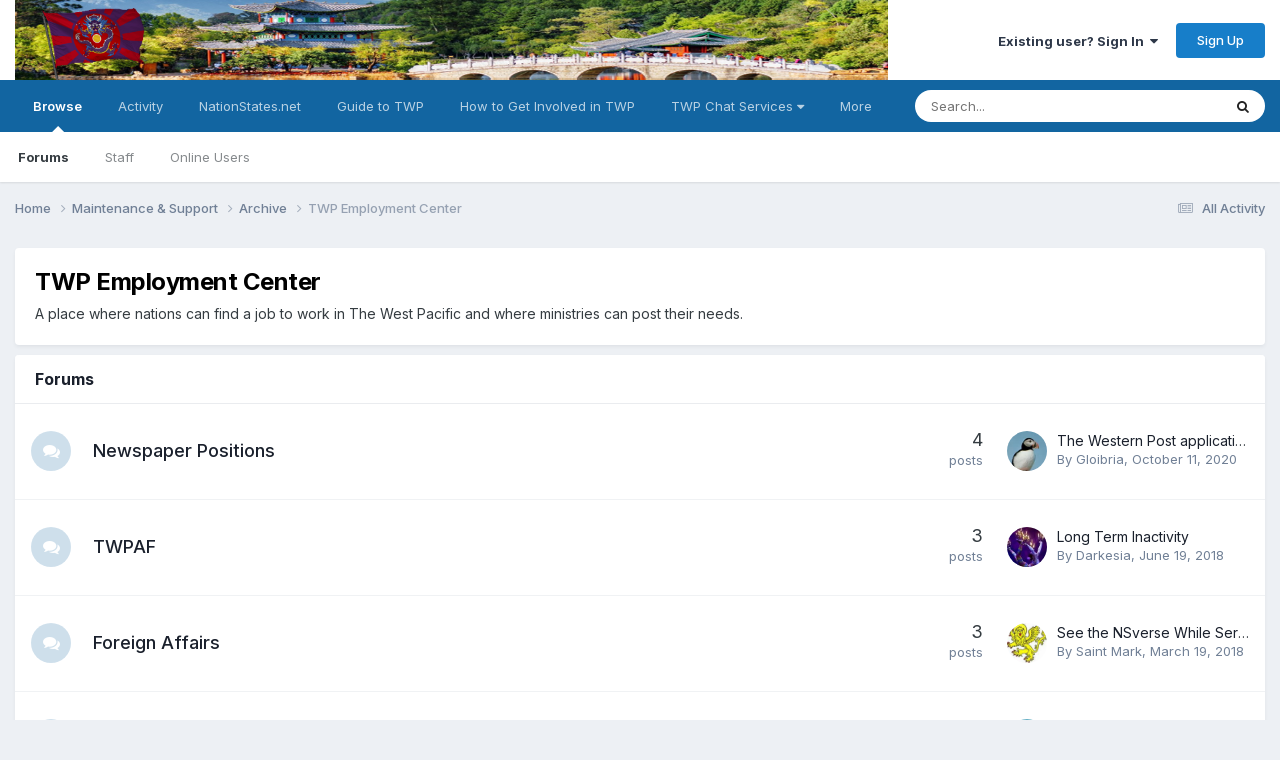

--- FILE ---
content_type: text/html;charset=UTF-8
request_url: https://www.westpacific.org/forums/index.php?/forum/95-twp-employment-center/
body_size: 8306
content:
<!DOCTYPE html>
<html lang="en-US" dir="ltr">
	<head>
		<meta charset="utf-8">
        
		<title>TWP Employment Center - The West Pacific</title>
		
		
		
		

	<meta name="viewport" content="width=device-width, initial-scale=1">


	
	


	<meta name="twitter:card" content="summary" />




	
		
	

	
		
			
				<meta name="description" content="A place where nations can find a job to work in The West Pacific and where ministries can post their needs.">
			
		
	

	
		
			
				<meta property="og:title" content="TWP Employment Center">
			
		
	

	
		
			
				<meta property="og:description" content="A place where nations can find a job to work in The West Pacific and where ministries can post their needs.">
			
		
	

	
		
			
				<meta property="og:url" content="https://www.westpacific.org/forums/index.php?/forum/95-twp-employment-center/">
			
		
	

	
		
			
				<meta property="og:site_name" content="The West Pacific">
			
		
	

	
		
			
				<meta property="og:locale" content="en_US">
			
		
	


	
		<link rel="canonical" href="https://www.westpacific.org/forums/index.php?/forum/95-twp-employment-center/" />
	





<link rel="manifest" href="https://www.westpacific.org/forums/index.php?/manifest.webmanifest/">
<meta name="msapplication-config" content="https://www.westpacific.org/forums/index.php?/browserconfig.xml/">
<meta name="msapplication-starturl" content="/">
<meta name="application-name" content="The West Pacific">
<meta name="apple-mobile-web-app-title" content="The West Pacific">

	<meta name="theme-color" content="#ffffff">










<link rel="preload" href="//www.westpacific.org/forums/applications/core/interface/font/fontawesome-webfont.woff2?v=4.7.0" as="font" crossorigin="anonymous">
		


	<link rel="preconnect" href="https://fonts.googleapis.com">
	<link rel="preconnect" href="https://fonts.gstatic.com" crossorigin>
	
		<link href="https://fonts.googleapis.com/css2?family=Inter:wght@300;400;500;600;700&display=swap" rel="stylesheet">
	



	<link rel='stylesheet' href='https://www.westpacific.org/forums/uploads/css_built_3/341e4a57816af3ba440d891ca87450ff_framework.css?v=e27dc42c3f1748228574' media='all'>

	<link rel='stylesheet' href='https://www.westpacific.org/forums/uploads/css_built_3/05e81b71abe4f22d6eb8d1a929494829_responsive.css?v=e27dc42c3f1748228574' media='all'>

	<link rel='stylesheet' href='https://www.westpacific.org/forums/uploads/css_built_3/90eb5adf50a8c640f633d47fd7eb1778_core.css?v=e27dc42c3f1748228574' media='all'>

	<link rel='stylesheet' href='https://www.westpacific.org/forums/uploads/css_built_3/5a0da001ccc2200dc5625c3f3934497d_core_responsive.css?v=e27dc42c3f1748228574' media='all'>

	<link rel='stylesheet' href='https://www.westpacific.org/forums/uploads/css_built_3/62e269ced0fdab7e30e026f1d30ae516_forums.css?v=e27dc42c3f1748228574' media='all'>

	<link rel='stylesheet' href='https://www.westpacific.org/forums/uploads/css_built_3/76e62c573090645fb99a15a363d8620e_forums_responsive.css?v=e27dc42c3f1748228574' media='all'>





<link rel='stylesheet' href='https://www.westpacific.org/forums/uploads/css_built_3/258adbb6e4f3e83cd3b355f84e3fa002_custom.css?v=e27dc42c3f1748228574' media='all'>




		
		

	</head>
	<body class='ipsApp ipsApp_front ipsJS_none ipsClearfix' data-controller='core.front.core.app' data-message="" data-pageApp='forums' data-pageLocation='front' data-pageModule='forums' data-pageController='forums' data-pageID='95'  >
		
        

        

		<a href='#ipsLayout_mainArea' class='ipsHide' title='Go to main content on this page' accesskey='m'>Jump to content</a>
		





		<div id='ipsLayout_header' class='ipsClearfix'>
			<header>
				<div class='ipsLayout_container'>
					


<a href='https://www.westpacific.org/forums/' id='elLogo' accesskey='1'><img src="https://www.westpacific.org/forums/uploads/monthly_2022_11/twp_banner_China.png.05579630b2392b853c2c1bef03787636.png" alt='The West Pacific'></a>

					
						

	<ul id='elUserNav' class='ipsList_inline cSignedOut ipsResponsive_showDesktop'>
		
        
		
        
        
            
            <li id='elSignInLink'>
                <a href='https://www.westpacific.org/forums/index.php?/login/' data-ipsMenu-closeOnClick="false" data-ipsMenu id='elUserSignIn'>
                    Existing user? Sign In &nbsp;<i class='fa fa-caret-down'></i>
                </a>
                
<div id='elUserSignIn_menu' class='ipsMenu ipsMenu_auto ipsHide'>
	<form accept-charset='utf-8' method='post' action='https://www.westpacific.org/forums/index.php?/login/'>
		<input type="hidden" name="csrfKey" value="cba5c5f875136e2dbce2cfcce05fc71c">
		<input type="hidden" name="ref" value="aHR0cHM6Ly93d3cud2VzdHBhY2lmaWMub3JnL2ZvcnVtcy9pbmRleC5waHA/L2ZvcnVtLzk1LXR3cC1lbXBsb3ltZW50LWNlbnRlci8=">
		<div data-role="loginForm">
			
			
			
				
<div class="ipsPad ipsForm ipsForm_vertical">
	<h4 class="ipsType_sectionHead">Sign In</h4>
	<br><br>
	<ul class='ipsList_reset'>
		<li class="ipsFieldRow ipsFieldRow_noLabel ipsFieldRow_fullWidth">
			
			
				<input type="email" placeholder="Email Address" name="auth" autocomplete="email">
			
		</li>
		<li class="ipsFieldRow ipsFieldRow_noLabel ipsFieldRow_fullWidth">
			<input type="password" placeholder="Password" name="password" autocomplete="current-password">
		</li>
		<li class="ipsFieldRow ipsFieldRow_checkbox ipsClearfix">
			<span class="ipsCustomInput">
				<input type="checkbox" name="remember_me" id="remember_me_checkbox" value="1" checked aria-checked="true">
				<span></span>
			</span>
			<div class="ipsFieldRow_content">
				<label class="ipsFieldRow_label" for="remember_me_checkbox">Remember me</label>
				<span class="ipsFieldRow_desc">Not recommended on shared computers</span>
			</div>
		</li>
		<li class="ipsFieldRow ipsFieldRow_fullWidth">
			<button type="submit" name="_processLogin" value="usernamepassword" class="ipsButton ipsButton_primary ipsButton_small" id="elSignIn_submit">Sign In</button>
			
				<p class="ipsType_right ipsType_small">
					
						<a href='https://www.westpacific.org/forums/index.php?/lostpassword/' data-ipsDialog data-ipsDialog-title='Forgot your password?'>
					
					Forgot your password?</a>
				</p>
			
		</li>
	</ul>
</div>
			
		</div>
	</form>
</div>
            </li>
            
        
		
			<li>
				
					<a href='https://www.westpacific.org/forums/index.php?/register/' data-ipsDialog data-ipsDialog-size='narrow' data-ipsDialog-title='Sign Up' id='elRegisterButton' class='ipsButton ipsButton_normal ipsButton_primary'>Sign Up</a>
				
			</li>
		
	</ul>

						
<ul class='ipsMobileHamburger ipsList_reset ipsResponsive_hideDesktop'>
	<li data-ipsDrawer data-ipsDrawer-drawerElem='#elMobileDrawer'>
		<a href='#' >
			
			
				
			
			
			
			<i class='fa fa-navicon'></i>
		</a>
	</li>
</ul>
					
				</div>
			</header>
			

	<nav data-controller='core.front.core.navBar' class=' ipsResponsive_showDesktop'>
		<div class='ipsNavBar_primary ipsLayout_container '>
			<ul data-role="primaryNavBar" class='ipsClearfix'>
				


	
		
		
			
		
		<li class='ipsNavBar_active' data-active id='elNavSecondary_1' data-role="navBarItem" data-navApp="core" data-navExt="CustomItem">
			
			
				<a href="https://www.westpacific.org/forums/"  data-navItem-id="1" data-navDefault>
					Browse<span class='ipsNavBar_active__identifier'></span>
				</a>
			
			
				<ul class='ipsNavBar_secondary ' data-role='secondaryNavBar'>
					


	
		
		
			
		
		<li class='ipsNavBar_active' data-active id='elNavSecondary_8' data-role="navBarItem" data-navApp="forums" data-navExt="Forums">
			
			
				<a href="https://www.westpacific.org/forums/index.php"  data-navItem-id="8" data-navDefault>
					Forums<span class='ipsNavBar_active__identifier'></span>
				</a>
			
			
		</li>
	
	

	
	

	
		
		
		<li  id='elNavSecondary_10' data-role="navBarItem" data-navApp="core" data-navExt="StaffDirectory">
			
			
				<a href="https://www.westpacific.org/forums/index.php?/staff/"  data-navItem-id="10" >
					Staff<span class='ipsNavBar_active__identifier'></span>
				</a>
			
			
		</li>
	
	

	
		
		
		<li  id='elNavSecondary_11' data-role="navBarItem" data-navApp="core" data-navExt="OnlineUsers">
			
			
				<a href="https://www.westpacific.org/forums/index.php?/online/"  data-navItem-id="11" >
					Online Users<span class='ipsNavBar_active__identifier'></span>
				</a>
			
			
		</li>
	
	

					<li class='ipsHide' id='elNavigationMore_1' data-role='navMore'>
						<a href='#' data-ipsMenu data-ipsMenu-appendTo='#elNavigationMore_1' id='elNavigationMore_1_dropdown'>More <i class='fa fa-caret-down'></i></a>
						<ul class='ipsHide ipsMenu ipsMenu_auto' id='elNavigationMore_1_dropdown_menu' data-role='moreDropdown'></ul>
					</li>
				</ul>
			
		</li>
	
	

	
		
		
		<li  id='elNavSecondary_2' data-role="navBarItem" data-navApp="core" data-navExt="CustomItem">
			
			
				<a href="https://www.westpacific.org/forums/index.php?/discover/"  data-navItem-id="2" >
					Activity<span class='ipsNavBar_active__identifier'></span>
				</a>
			
			
				<ul class='ipsNavBar_secondary ipsHide' data-role='secondaryNavBar'>
					


	
		
		
		<li  id='elNavSecondary_3' data-role="navBarItem" data-navApp="core" data-navExt="AllActivity">
			
			
				<a href="https://www.westpacific.org/forums/index.php?/discover/"  data-navItem-id="3" >
					All Activity<span class='ipsNavBar_active__identifier'></span>
				</a>
			
			
		</li>
	
	

	
	

	
	

	
	

	
		
		
		<li  id='elNavSecondary_7' data-role="navBarItem" data-navApp="core" data-navExt="Search">
			
			
				<a href="https://www.westpacific.org/forums/index.php?/search/"  data-navItem-id="7" >
					Search<span class='ipsNavBar_active__identifier'></span>
				</a>
			
			
		</li>
	
	

					<li class='ipsHide' id='elNavigationMore_2' data-role='navMore'>
						<a href='#' data-ipsMenu data-ipsMenu-appendTo='#elNavigationMore_2' id='elNavigationMore_2_dropdown'>More <i class='fa fa-caret-down'></i></a>
						<ul class='ipsHide ipsMenu ipsMenu_auto' id='elNavigationMore_2_dropdown_menu' data-role='moreDropdown'></ul>
					</li>
				</ul>
			
		</li>
	
	

	
		
		
		<li  id='elNavSecondary_16' data-role="navBarItem" data-navApp="core" data-navExt="CustomItem">
			
			
				<a href="http://www.nationstates.net/" target='_blank' rel="noopener" data-navItem-id="16" >
					NationStates.net<span class='ipsNavBar_active__identifier'></span>
				</a>
			
			
		</li>
	
	

	
		
		
		<li  id='elNavSecondary_15' data-role="navBarItem" data-navApp="core" data-navExt="CustomItem">
			
			
				<a href="https://www.nationstates.net/page=dispatch/id=1256894" target='_blank' rel="noopener" data-navItem-id="15" >
					Guide to TWP<span class='ipsNavBar_active__identifier'></span>
				</a>
			
			
		</li>
	
	

	
		
		
		<li  id='elNavSecondary_21' data-role="navBarItem" data-navApp="core" data-navExt="CustomItem">
			
			
				<a href="https://www.nationstates.net/page=dispatch/id=1256898" target='_blank' rel="noopener" data-navItem-id="21" >
					How to Get Involved in TWP<span class='ipsNavBar_active__identifier'></span>
				</a>
			
			
		</li>
	
	

	
		
		
		<li  id='elNavSecondary_17' data-role="navBarItem" data-navApp="core" data-navExt="Menu">
			
			
				<a href="#" id="elNavigation_17" data-ipsMenu data-ipsMenu-appendTo='#elNavSecondary_17' data-ipsMenu-activeClass='ipsNavActive_menu' data-navItem-id="17" >
					TWP Chat Services <i class="fa fa-caret-down"></i><span class='ipsNavBar_active__identifier'></span>
				</a>
				<ul id="elNavigation_17_menu" class="ipsMenu ipsMenu_auto ipsHide">
					

	
		
			<li class='ipsMenu_item' >
				<a href='https://discord.gg/C8PAEvR' target='_blank' rel="noopener">
					TWP Discord Server
				</a>
			</li>
		
	

				</ul>
			
			
		</li>
	
	

	
		
		
		<li  id='elNavSecondary_18' data-role="navBarItem" data-navApp="core" data-navExt="Leaderboard">
			
			
				<a href="https://www.westpacific.org/forums/index.php?/leaderboard/"  data-navItem-id="18" >
					Leaderboard<span class='ipsNavBar_active__identifier'></span>
				</a>
			
			
		</li>
	
	

	
	

	
	

				<li class='ipsHide' id='elNavigationMore' data-role='navMore'>
					<a href='#' data-ipsMenu data-ipsMenu-appendTo='#elNavigationMore' id='elNavigationMore_dropdown'>More</a>
					<ul class='ipsNavBar_secondary ipsHide' data-role='secondaryNavBar'>
						<li class='ipsHide' id='elNavigationMore_more' data-role='navMore'>
							<a href='#' data-ipsMenu data-ipsMenu-appendTo='#elNavigationMore_more' id='elNavigationMore_more_dropdown'>More <i class='fa fa-caret-down'></i></a>
							<ul class='ipsHide ipsMenu ipsMenu_auto' id='elNavigationMore_more_dropdown_menu' data-role='moreDropdown'></ul>
						</li>
					</ul>
				</li>
			</ul>
			

	<div id="elSearchWrapper">
		<div id='elSearch' data-controller="core.front.core.quickSearch">
			<form accept-charset='utf-8' action='//www.westpacific.org/forums/index.php?/search/&amp;do=quicksearch' method='post'>
                <input type='search' id='elSearchField' placeholder='Search...' name='q' autocomplete='off' aria-label='Search'>
                <details class='cSearchFilter'>
                    <summary class='cSearchFilter__text'></summary>
                    <ul class='cSearchFilter__menu'>
                        
                        <li><label><input type="radio" name="type" value="all" ><span class='cSearchFilter__menuText'>Everywhere</span></label></li>
                        
                            
                                <li><label><input type="radio" name="type" value='contextual_{&quot;type&quot;:&quot;forums_topic&quot;,&quot;nodes&quot;:95}' checked><span class='cSearchFilter__menuText'>This Forum</span></label></li>
                            
                        
                        
                            <li><label><input type="radio" name="type" value="core_statuses_status"><span class='cSearchFilter__menuText'>Status Updates</span></label></li>
                        
                            <li><label><input type="radio" name="type" value="forums_topic"><span class='cSearchFilter__menuText'>Topics</span></label></li>
                        
                            <li><label><input type="radio" name="type" value="core_members"><span class='cSearchFilter__menuText'>Members</span></label></li>
                        
                    </ul>
                </details>
				<button class='cSearchSubmit' type="submit" aria-label='Search'><i class="fa fa-search"></i></button>
			</form>
		</div>
	</div>

		</div>
	</nav>

			
<ul id='elMobileNav' class='ipsResponsive_hideDesktop' data-controller='core.front.core.mobileNav'>
	
		
			
			
				
				
			
				
					<li id='elMobileBreadcrumb'>
						<a href='https://www.westpacific.org/forums/index.php?/forum/132-archive/'>
							<span>Archive</span>
						</a>
					</li>
				
				
			
				
				
			
		
	
	
	
	<li >
		<a data-action="defaultStream" href='https://www.westpacific.org/forums/index.php?/discover/'><i class="fa fa-newspaper-o" aria-hidden="true"></i></a>
	</li>

	

	
		<li class='ipsJS_show'>
			<a href='https://www.westpacific.org/forums/index.php?/search/'><i class='fa fa-search'></i></a>
		</li>
	
</ul>
		</div>
		<main id='ipsLayout_body' class='ipsLayout_container'>
			<div id='ipsLayout_contentArea'>
				<div id='ipsLayout_contentWrapper'>
					
<nav class='ipsBreadcrumb ipsBreadcrumb_top ipsFaded_withHover'>
	

	<ul class='ipsList_inline ipsPos_right'>
		
		<li >
			<a data-action="defaultStream" class='ipsType_light '  href='https://www.westpacific.org/forums/index.php?/discover/'><i class="fa fa-newspaper-o" aria-hidden="true"></i> <span>All Activity</span></a>
		</li>
		
	</ul>

	<ul data-role="breadcrumbList">
		<li>
			<a title="Home" href='https://www.westpacific.org/forums/'>
				<span>Home <i class='fa fa-angle-right'></i></span>
			</a>
		</li>
		
		
			<li>
				
					<a href='https://www.westpacific.org/forums/index.php?/forum/5-maintenance-support/'>
						<span>Maintenance &amp; Support <i class='fa fa-angle-right' aria-hidden="true"></i></span>
					</a>
				
			</li>
		
			<li>
				
					<a href='https://www.westpacific.org/forums/index.php?/forum/132-archive/'>
						<span>Archive <i class='fa fa-angle-right' aria-hidden="true"></i></span>
					</a>
				
			</li>
		
			<li>
				
					TWP Employment Center
				
			</li>
		
	</ul>
</nav>
					
					<div id='ipsLayout_mainArea'>
						
						
						
						

	




						




	
	<div class="ipsPageHeader  ipsBox ipsResponsive_pull ipsPadding ipsClearfix" >
		<header>
			
			<h1 class="ipsType_pageTitle">TWP Employment Center</h1>
			
				



<div class='ipsType_richText ipsType_normal' data-controller='core.front.core.lightboxedImages' >
<p>
	A place where nations can find a job to work in The West Pacific and where ministries can post their needs.
</p>
</div>

			
			
			
		</header>
	</div>
	
	
		<div class='ipsList_reset cForumList ipsBox ipsSpacer_bottom ipsResponsive_pull' data-controller='core.global.core.table, forums.front.forum.forumList' data-baseURL=''>
			<h2 class='ipsType_sectionTitle ipsType_reset'>Forums</h2>
			
				<ol class="ipsDataList ipsDataList_zebra ipsDataList_large ipsAreaBackground_reset">
					
						



	<li class="cForumRow ipsDataItem ipsDataItem_responsivePhoto  ipsClearfix" data-forumID="96">
		<div class="ipsDataItem_icon ipsDataItem_category">
			
			
			
				
					
						<span class='ipsItemStatus ipsItemStatus_large cForumIcon_normal ipsItemStatus_read' 



>
							<i class="fa fa-comments"></i>
						</span>
					
				
			
		</div>
		<div class="ipsDataItem_main">
			<h4 class="ipsDataItem_title ipsType_break">
				
					<a href="https://www.westpacific.org/forums/index.php?/forum/96-newspaper-positions/">Newspaper Positions</a>
				
				
			</h4>
			
			
				



<div class='ipsType_richText ipsDataItem_meta ipsContained' data-controller='core.front.core.lightboxedImages' >

</div>

			
		</div>
		
			<div class="ipsDataItem_stats ipsDataItem_statsLarge">
				
					<dl>
						
						<dt class="ipsDataItem_stats_number">4</dt>
						<dd class="ipsDataItem_stats_type ipsType_light"> posts</dd>
					</dl>
				
				
			</div>
			<ul class="ipsDataItem_lastPoster ipsDataItem_withPhoto">
				
					<li>


	<a href="https://www.westpacific.org/forums/index.php?/profile/2687-gloibria/" rel="nofollow" data-ipsHover data-ipsHover-width="370" data-ipsHover-target="https://www.westpacific.org/forums/index.php?/profile/2687-gloibria/&amp;do=hovercard" class="ipsUserPhoto ipsUserPhoto_tiny" title="Go to Gloibria's profile">
		<img src='https://www.westpacific.org/forums/uploads/monthly_2024_03/IMG_1889.thumb.webp.5c4c0a61d17a4c022e27bd0ed4d23369.webp' alt='Gloibria' loading="lazy">
	</a>
</li>
					<li class='ipsDataItem_lastPoster__title'><a href="https://www.westpacific.org/forums/index.php?/topic/3584-the-western-post-application-thread/" title='The Western Post application thread'>The Western Post application thread</a></li>
					<li class='ipsType_light ipsType_blendLinks'>
						
							By 


<a href='https://www.westpacific.org/forums/index.php?/profile/2687-gloibria/' rel="nofollow" data-ipsHover data-ipsHover-width='370' data-ipsHover-target='https://www.westpacific.org/forums/index.php?/profile/2687-gloibria/&amp;do=hovercard&amp;referrer=https%253A%252F%252Fwww.westpacific.org%252Fforums%252Findex.php%253F%252Fforum%252F95-twp-employment-center%252F' title="Go to Gloibria's profile" class="ipsType_break">Gloibria</a>, 
						
						
							<a href='https://www.westpacific.org/forums/index.php?/topic/3584-the-western-post-application-thread/' title='Go to last post'><time datetime='2020-10-11T01:15:48Z' title='10/11/20 01:15  AM' data-short='5 yr'>October 11, 2020</time></a>
						
					</li>
				
			</ul>	
		
		
	</li>

					
						



	<li class="cForumRow ipsDataItem ipsDataItem_responsivePhoto  ipsClearfix" data-forumID="97">
		<div class="ipsDataItem_icon ipsDataItem_category">
			
			
			
				
					
						<span class='ipsItemStatus ipsItemStatus_large cForumIcon_normal ipsItemStatus_read' 



>
							<i class="fa fa-comments"></i>
						</span>
					
				
			
		</div>
		<div class="ipsDataItem_main">
			<h4 class="ipsDataItem_title ipsType_break">
				
					<a href="https://www.westpacific.org/forums/index.php?/forum/97-twpaf/">TWPAF</a>
				
				
			</h4>
			
			
				



<div class='ipsType_richText ipsDataItem_meta ipsContained' data-controller='core.front.core.lightboxedImages' >

</div>

			
		</div>
		
			<div class="ipsDataItem_stats ipsDataItem_statsLarge">
				
					<dl>
						
						<dt class="ipsDataItem_stats_number">3</dt>
						<dd class="ipsDataItem_stats_type ipsType_light"> posts</dd>
					</dl>
				
				
			</div>
			<ul class="ipsDataItem_lastPoster ipsDataItem_withPhoto">
				
					<li>


	<a href="https://www.westpacific.org/forums/index.php?/profile/52-darkesia/" rel="nofollow" data-ipsHover data-ipsHover-width="370" data-ipsHover-target="https://www.westpacific.org/forums/index.php?/profile/52-darkesia/&amp;do=hovercard" class="ipsUserPhoto ipsUserPhoto_tiny" title="Go to Darkesia's profile">
		<img src='https://www.westpacific.org/forums/uploads/monthly_2018_02/Darkcandles.thumb.jpg.c26d5a866188b1d168f34d10be6d4cf7.jpg' alt='Darkesia' loading="lazy">
	</a>
</li>
					<li class='ipsDataItem_lastPoster__title'><a href="https://www.westpacific.org/forums/index.php?/topic/2845-long-term-inactivity/" title='Long Term Inactivity'>Long Term Inactivity</a></li>
					<li class='ipsType_light ipsType_blendLinks'>
						
							By 


<a href='https://www.westpacific.org/forums/index.php?/profile/52-darkesia/' rel="nofollow" data-ipsHover data-ipsHover-width='370' data-ipsHover-target='https://www.westpacific.org/forums/index.php?/profile/52-darkesia/&amp;do=hovercard&amp;referrer=https%253A%252F%252Fwww.westpacific.org%252Fforums%252Findex.php%253F%252Fforum%252F95-twp-employment-center%252F' title="Go to Darkesia's profile" class="ipsType_break">Darkesia</a>, 
						
						
							<a href='https://www.westpacific.org/forums/index.php?/topic/2845-long-term-inactivity/' title='Go to last post'><time datetime='2018-06-19T12:45:24Z' title='06/19/18 12:45  PM' data-short='7 yr'>June 19, 2018</time></a>
						
					</li>
				
			</ul>	
		
		
	</li>

					
						



	<li class="cForumRow ipsDataItem ipsDataItem_responsivePhoto  ipsClearfix" data-forumID="101">
		<div class="ipsDataItem_icon ipsDataItem_category">
			
			
			
				
					
						<span class='ipsItemStatus ipsItemStatus_large cForumIcon_normal ipsItemStatus_read' 



>
							<i class="fa fa-comments"></i>
						</span>
					
				
			
		</div>
		<div class="ipsDataItem_main">
			<h4 class="ipsDataItem_title ipsType_break">
				
					<a href="https://www.westpacific.org/forums/index.php?/forum/101-foreign-affairs/">Foreign Affairs</a>
				
				
			</h4>
			
			
				



<div class='ipsType_richText ipsDataItem_meta ipsContained' data-controller='core.front.core.lightboxedImages' >

</div>

			
		</div>
		
			<div class="ipsDataItem_stats ipsDataItem_statsLarge">
				
					<dl>
						
						<dt class="ipsDataItem_stats_number">3</dt>
						<dd class="ipsDataItem_stats_type ipsType_light"> posts</dd>
					</dl>
				
				
			</div>
			<ul class="ipsDataItem_lastPoster ipsDataItem_withPhoto">
				
					<li>


	<a href="https://www.westpacific.org/forums/index.php?/profile/1079-saint-mark/" rel="nofollow" data-ipsHover data-ipsHover-width="370" data-ipsHover-target="https://www.westpacific.org/forums/index.php?/profile/1079-saint-mark/&amp;do=hovercard" class="ipsUserPhoto ipsUserPhoto_tiny" title="Go to Saint Mark's profile">
		<img src='https://www.westpacific.org/forums/uploads/profile/photo-thumb-1079.jpg' alt='Saint Mark' loading="lazy">
	</a>
</li>
					<li class='ipsDataItem_lastPoster__title'><a href="https://www.westpacific.org/forums/index.php?/topic/2588-see-the-nsverse-while-serving-the-best-pacific/" title='See the NSverse While Serving The Best Pacific!'>See the NSverse While Serving The Best Pacific!</a></li>
					<li class='ipsType_light ipsType_blendLinks'>
						
							By 


<a href='https://www.westpacific.org/forums/index.php?/profile/1079-saint-mark/' rel="nofollow" data-ipsHover data-ipsHover-width='370' data-ipsHover-target='https://www.westpacific.org/forums/index.php?/profile/1079-saint-mark/&amp;do=hovercard&amp;referrer=https%253A%252F%252Fwww.westpacific.org%252Fforums%252Findex.php%253F%252Fforum%252F95-twp-employment-center%252F' title="Go to Saint Mark's profile" class="ipsType_break">Saint Mark</a>, 
						
						
							<a href='https://www.westpacific.org/forums/index.php?/topic/2588-see-the-nsverse-while-serving-the-best-pacific/' title='Go to last post'><time datetime='2018-03-19T14:34:16Z' title='03/19/18 02:34  PM' data-short='7 yr'>March 19, 2018</time></a>
						
					</li>
				
			</ul>	
		
		
	</li>

					
						



	<li class="cForumRow ipsDataItem ipsDataItem_responsivePhoto  ipsClearfix" data-forumID="99">
		<div class="ipsDataItem_icon ipsDataItem_category">
			
			
			
				
					
						<span class='ipsItemStatus ipsItemStatus_large cForumIcon_normal ipsItemStatus_read' 



>
							<i class="fa fa-comments"></i>
						</span>
					
				
			
		</div>
		<div class="ipsDataItem_main">
			<h4 class="ipsDataItem_title ipsType_break">
				
					<a href="https://www.westpacific.org/forums/index.php?/forum/99-cultural-affairs/">Cultural Affairs</a>
				
				
			</h4>
			
			
				



<div class='ipsType_richText ipsDataItem_meta ipsContained' data-controller='core.front.core.lightboxedImages' >

</div>

			
		</div>
		
			<div class="ipsDataItem_stats ipsDataItem_statsLarge">
				
					<dl>
						
						<dt class="ipsDataItem_stats_number">8</dt>
						<dd class="ipsDataItem_stats_type ipsType_light"> posts</dd>
					</dl>
				
				
			</div>
			<ul class="ipsDataItem_lastPoster ipsDataItem_withPhoto">
				
					<li>


	<a href="https://www.westpacific.org/forums/index.php?/profile/4307-myonen/" rel="nofollow" data-ipsHover data-ipsHover-width="370" data-ipsHover-target="https://www.westpacific.org/forums/index.php?/profile/4307-myonen/&amp;do=hovercard" class="ipsUserPhoto ipsUserPhoto_tiny" title="Go to Myonen's profile">
		<img src='data:image/svg+xml,%3Csvg%20xmlns%3D%22http%3A%2F%2Fwww.w3.org%2F2000%2Fsvg%22%20viewBox%3D%220%200%201024%201024%22%20style%3D%22background%3A%2362aec4%22%3E%3Cg%3E%3Ctext%20text-anchor%3D%22middle%22%20dy%3D%22.35em%22%20x%3D%22512%22%20y%3D%22512%22%20fill%3D%22%23ffffff%22%20font-size%3D%22700%22%20font-family%3D%22-apple-system%2C%20BlinkMacSystemFont%2C%20Roboto%2C%20Helvetica%2C%20Arial%2C%20sans-serif%22%3EM%3C%2Ftext%3E%3C%2Fg%3E%3C%2Fsvg%3E' alt='Myonen' loading="lazy">
	</a>
</li>
					<li class='ipsDataItem_lastPoster__title'><a href="https://www.westpacific.org/forums/index.php?/topic/3583-cultural-affairs-application-thread/" title='Cultural Affairs application thread'>Cultural Affairs application thread</a></li>
					<li class='ipsType_light ipsType_blendLinks'>
						
							By 


<a href='https://www.westpacific.org/forums/index.php?/profile/4307-myonen/' rel="nofollow" data-ipsHover data-ipsHover-width='370' data-ipsHover-target='https://www.westpacific.org/forums/index.php?/profile/4307-myonen/&amp;do=hovercard&amp;referrer=https%253A%252F%252Fwww.westpacific.org%252Fforums%252Findex.php%253F%252Fforum%252F95-twp-employment-center%252F' title="Go to Myonen's profile" class="ipsType_break">Myonen</a>, 
						
						
							<a href='https://www.westpacific.org/forums/index.php?/topic/3583-cultural-affairs-application-thread/' title='Go to last post'><time datetime='2020-11-08T11:46:35Z' title='11/08/20 11:46  AM' data-short='5 yr'>November 8, 2020</time></a>
						
					</li>
				
			</ul>	
		
		
	</li>

					
						



	<li class="cForumRow ipsDataItem ipsDataItem_responsivePhoto  ipsClearfix" data-forumID="100">
		<div class="ipsDataItem_icon ipsDataItem_category">
			
			
			
				
					
						<span class='ipsItemStatus ipsItemStatus_large cForumIcon_normal ipsItemStatus_read' 



>
							<i class="fa fa-comments"></i>
						</span>
					
				
			
		</div>
		<div class="ipsDataItem_main">
			<h4 class="ipsDataItem_title ipsType_break">
				
					<a href="https://www.westpacific.org/forums/index.php?/forum/100-world-assembly-and-recruitment/">World Assembly and Recruitment</a>
				
				
			</h4>
			
			
				



<div class='ipsType_richText ipsDataItem_meta ipsContained' data-controller='core.front.core.lightboxedImages' >

</div>

			
		</div>
		
			<div class="ipsDataItem_stats ipsDataItem_statsLarge">
				
					<dl>
						
						<dt class="ipsDataItem_stats_number">43</dt>
						<dd class="ipsDataItem_stats_type ipsType_light"> posts</dd>
					</dl>
				
				
			</div>
			<ul class="ipsDataItem_lastPoster ipsDataItem_withPhoto">
				
					<li>


	<a href="https://www.westpacific.org/forums/index.php?/profile/2831-dictator/" rel="nofollow" data-ipsHover data-ipsHover-width="370" data-ipsHover-target="https://www.westpacific.org/forums/index.php?/profile/2831-dictator/&amp;do=hovercard" class="ipsUserPhoto ipsUserPhoto_tiny" title="Go to Dictator's profile">
		<img src='data:image/svg+xml,%3Csvg%20xmlns%3D%22http%3A%2F%2Fwww.w3.org%2F2000%2Fsvg%22%20viewBox%3D%220%200%201024%201024%22%20style%3D%22background%3A%23c4629b%22%3E%3Cg%3E%3Ctext%20text-anchor%3D%22middle%22%20dy%3D%22.35em%22%20x%3D%22512%22%20y%3D%22512%22%20fill%3D%22%23ffffff%22%20font-size%3D%22700%22%20font-family%3D%22-apple-system%2C%20BlinkMacSystemFont%2C%20Roboto%2C%20Helvetica%2C%20Arial%2C%20sans-serif%22%3ED%3C%2Ftext%3E%3C%2Fg%3E%3C%2Fsvg%3E' alt='Dictator' loading="lazy">
	</a>
</li>
					<li class='ipsDataItem_lastPoster__title'><a href="https://www.westpacific.org/forums/index.php?/topic/3620-war-huh-what-is-it-good-for-join-the-ministry-of-world-assembly-recruitment/" title='WAR! Huh! What is it good for? (Join the Ministry of World Assembly Recruitment!)'>WAR! Huh! What is it good for? (Join the Ministry of World Assembly Recruitment!)</a></li>
					<li class='ipsType_light ipsType_blendLinks'>
						
							By 


<a href='https://www.westpacific.org/forums/index.php?/profile/2831-dictator/' rel="nofollow" data-ipsHover data-ipsHover-width='370' data-ipsHover-target='https://www.westpacific.org/forums/index.php?/profile/2831-dictator/&amp;do=hovercard&amp;referrer=https%253A%252F%252Fwww.westpacific.org%252Fforums%252Findex.php%253F%252Fforum%252F95-twp-employment-center%252F' title="Go to Dictator's profile" class="ipsType_break">Dictator</a>, 
						
						
							<a href='https://www.westpacific.org/forums/index.php?/topic/3620-war-huh-what-is-it-good-for-join-the-ministry-of-world-assembly-recruitment/' title='Go to last post'><time datetime='2021-04-11T17:21:35Z' title='04/11/21 05:21  PM' data-short='4 yr'>April 11, 2021</time></a>
						
					</li>
				
			</ul>	
		
		
	</li>

					
						



	<li class="cForumRow ipsDataItem ipsDataItem_responsivePhoto  ipsClearfix" data-forumID="102">
		<div class="ipsDataItem_icon ipsDataItem_category">
			
			
			
				
					
						<span class='ipsItemStatus ipsItemStatus_large cForumIcon_normal ipsItemStatus_read' 



>
							<i class="fa fa-comments"></i>
						</span>
					
				
			
		</div>
		<div class="ipsDataItem_main">
			<h4 class="ipsDataItem_title ipsType_break">
				
					<a href="https://www.westpacific.org/forums/index.php?/forum/102-twp/">TWP</a>
				
				
			</h4>
			
			
				



<div class='ipsType_richText ipsDataItem_meta ipsContained' data-controller='core.front.core.lightboxedImages' >

</div>

			
		</div>
		
			<div class="ipsDataItem_stats ipsDataItem_statsLarge">
				
					<dl>
						
						<dt class="ipsDataItem_stats_number">5</dt>
						<dd class="ipsDataItem_stats_type ipsType_light"> posts</dd>
					</dl>
				
				
			</div>
			<ul class="ipsDataItem_lastPoster ipsDataItem_withPhoto">
				
					<li>


	<a href="https://www.westpacific.org/forums/index.php?/profile/1376-bran-astor/" rel="nofollow" data-ipsHover data-ipsHover-width="370" data-ipsHover-target="https://www.westpacific.org/forums/index.php?/profile/1376-bran-astor/&amp;do=hovercard" class="ipsUserPhoto ipsUserPhoto_tiny" title="Go to Bran Astor's profile">
		<img src='https://www.westpacific.org/forums/uploads/monthly_2023_11/billfoot.thumb.png.2f42fe80464243d4e5cedf1927898aa2.png' alt='Bran Astor' loading="lazy">
	</a>
</li>
					<li class='ipsDataItem_lastPoster__title'><a href="https://www.westpacific.org/forums/index.php?/topic/2622-daily-news-researchers/" title='Daily News Researchers'>Daily News Researchers</a></li>
					<li class='ipsType_light ipsType_blendLinks'>
						
							By 


<a href='https://www.westpacific.org/forums/index.php?/profile/1376-bran-astor/' rel="nofollow" data-ipsHover data-ipsHover-width='370' data-ipsHover-target='https://www.westpacific.org/forums/index.php?/profile/1376-bran-astor/&amp;do=hovercard&amp;referrer=https%253A%252F%252Fwww.westpacific.org%252Fforums%252Findex.php%253F%252Fforum%252F95-twp-employment-center%252F' title="Go to Bran Astor's profile" class="ipsType_break">Bran Astor</a>, 
						
						
							<a href='https://www.westpacific.org/forums/index.php?/topic/2622-daily-news-researchers/' title='Go to last post'><time datetime='2018-01-05T03:27:49Z' title='01/05/18 03:27  AM' data-short='8 yr'>January 5, 2018</time></a>
						
					</li>
				
			</ul>	
		
		
	</li>

					
				</ol>
							
		</div>
	

<div data-controller='forums.front.forum.forumPage'>
	<ul class="ipsToolList ipsToolList_horizontal ipsSpacer_both">
		



	</ul>
	
</div>



						


					</div>
					


					
<nav class='ipsBreadcrumb ipsBreadcrumb_bottom ipsFaded_withHover'>
	
		


	

	<ul class='ipsList_inline ipsPos_right'>
		
		<li >
			<a data-action="defaultStream" class='ipsType_light '  href='https://www.westpacific.org/forums/index.php?/discover/'><i class="fa fa-newspaper-o" aria-hidden="true"></i> <span>All Activity</span></a>
		</li>
		
	</ul>

	<ul data-role="breadcrumbList">
		<li>
			<a title="Home" href='https://www.westpacific.org/forums/'>
				<span>Home <i class='fa fa-angle-right'></i></span>
			</a>
		</li>
		
		
			<li>
				
					<a href='https://www.westpacific.org/forums/index.php?/forum/5-maintenance-support/'>
						<span>Maintenance &amp; Support <i class='fa fa-angle-right' aria-hidden="true"></i></span>
					</a>
				
			</li>
		
			<li>
				
					<a href='https://www.westpacific.org/forums/index.php?/forum/132-archive/'>
						<span>Archive <i class='fa fa-angle-right' aria-hidden="true"></i></span>
					</a>
				
			</li>
		
			<li>
				
					TWP Employment Center
				
			</li>
		
	</ul>
</nav>
				</div>
			</div>
			
		</main>
		<footer id='ipsLayout_footer' class='ipsClearfix'>
			<div class='ipsLayout_container'>
				
				


<ul class='ipsList_inline ipsType_center ipsSpacer_top' id="elFooterLinks">
	
	
	
	
	
	
	<li><a rel="nofollow" href='https://www.westpacific.org/forums/index.php?/cookies/'>Cookies</a></li>

</ul>	


<p id='elCopyright'>
	<span id='elCopyright_userLine'>Copyright © The West Pacific</span>
	<a rel='nofollow' title='Invision Community' href='https://www.invisioncommunity.com/'>Powered by Invision Community</a>
</p>
			</div>
		</footer>
		
<div id='elMobileDrawer' class='ipsDrawer ipsHide'>
	<div class='ipsDrawer_menu'>
		<a href='#' class='ipsDrawer_close' data-action='close'><span>&times;</span></a>
		<div class='ipsDrawer_content ipsFlex ipsFlex-fd:column'>
			
				<div class='ipsPadding ipsBorder_bottom'>
					<ul class='ipsToolList ipsToolList_vertical'>
						<li>
							<a href='https://www.westpacific.org/forums/index.php?/login/' id='elSigninButton_mobile' class='ipsButton ipsButton_light ipsButton_small ipsButton_fullWidth'>Existing user? Sign In</a>
						</li>
						
							<li>
								
									<a href='https://www.westpacific.org/forums/index.php?/register/' data-ipsDialog data-ipsDialog-size='narrow' data-ipsDialog-title='Sign Up' data-ipsDialog-fixed='true' id='elRegisterButton_mobile' class='ipsButton ipsButton_small ipsButton_fullWidth ipsButton_important'>Sign Up</a>
								
							</li>
						
					</ul>
				</div>
			

			

			<ul class='ipsDrawer_list ipsFlex-flex:11'>
				

				
				
				
				
					
						
						
							<li class='ipsDrawer_itemParent'>
								<h4 class='ipsDrawer_title'><a href='#'>Browse</a></h4>
								<ul class='ipsDrawer_list'>
									<li data-action="back"><a href='#'>Back</a></li>
									
									
										
										
										
											
												
											
										
											
										
											
												
											
										
											
												
											
										
									
													
									
									
									
										


	
		
			<li>
				<a href='https://www.westpacific.org/forums/index.php' >
					Forums
				</a>
			</li>
		
	

	

	
		
			<li>
				<a href='https://www.westpacific.org/forums/index.php?/staff/' >
					Staff
				</a>
			</li>
		
	

	
		
			<li>
				<a href='https://www.westpacific.org/forums/index.php?/online/' >
					Online Users
				</a>
			</li>
		
	

										
								</ul>
							</li>
						
					
				
					
						
						
							<li class='ipsDrawer_itemParent'>
								<h4 class='ipsDrawer_title'><a href='#'>Activity</a></h4>
								<ul class='ipsDrawer_list'>
									<li data-action="back"><a href='#'>Back</a></li>
									
									
										
										
										
											
												
													
													
									
													
									
									
									
										


	
		
			<li>
				<a href='https://www.westpacific.org/forums/index.php?/discover/' >
					All Activity
				</a>
			</li>
		
	

	

	

	

	
		
			<li>
				<a href='https://www.westpacific.org/forums/index.php?/search/' >
					Search
				</a>
			</li>
		
	

										
								</ul>
							</li>
						
					
				
					
						
						
							<li><a href='http://www.nationstates.net/' target='_blank' rel="noopener">NationStates.net</a></li>
						
					
				
					
						
						
							<li><a href='https://www.nationstates.net/page=dispatch/id=1256894' target='_blank' rel="noopener">Guide to TWP</a></li>
						
					
				
					
						
						
							<li><a href='https://www.nationstates.net/page=dispatch/id=1256898' target='_blank' rel="noopener">How to Get Involved in TWP</a></li>
						
					
				
					
						
						
							<li class='ipsDrawer_itemParent'>
								<h4 class='ipsDrawer_title'><a href='#'>TWP Chat Services</a></h4>
								<ul class='ipsDrawer_list'>
									<li data-action="back"><a href='#'>Back</a></li>
									
									
													
									
									
										


	
		
			<li>
				<a href='https://discord.gg/C8PAEvR' target='_blank' rel="noopener">
					TWP Discord Server
				</a>
			</li>
		
	

									
										
								</ul>
							</li>
						
					
				
					
						
						
							<li><a href='https://www.westpacific.org/forums/index.php?/leaderboard/' >Leaderboard</a></li>
						
					
				
					
				
					
				
				
			</ul>

			
		</div>
	</div>
</div>

<div id='elMobileCreateMenuDrawer' class='ipsDrawer ipsHide'>
	<div class='ipsDrawer_menu'>
		<a href='#' class='ipsDrawer_close' data-action='close'><span>&times;</span></a>
		<div class='ipsDrawer_content ipsSpacer_bottom ipsPad'>
			<ul class='ipsDrawer_list'>
				<li class="ipsDrawer_listTitle ipsType_reset">Create New...</li>
				
			</ul>
		</div>
	</div>
</div>
		
		

	
	<script type='text/javascript'>
		var ipsDebug = false;		
	
		var CKEDITOR_BASEPATH = '//www.westpacific.org/forums/applications/core/interface/ckeditor/ckeditor/';
	
		var ipsSettings = {
			
			
			cookie_path: "/forums/",
			
			cookie_prefix: "ips4_",
			
			
			cookie_ssl: true,
			
            essential_cookies: ["oauth_authorize","member_id","login_key","clearAutosave","lastSearch","device_key","IPSSessionFront","loggedIn","noCache","hasJS","cookie_consent","cookie_consent_optional","forumpass_*"],
			upload_imgURL: "",
			message_imgURL: "",
			notification_imgURL: "",
			baseURL: "//www.westpacific.org/forums/",
			jsURL: "//www.westpacific.org/forums/applications/core/interface/js/js.php",
			csrfKey: "cba5c5f875136e2dbce2cfcce05fc71c",
			antiCache: "e27dc42c3f1748228574",
			jsAntiCache: "e27dc42c3f1768801826",
			disableNotificationSounds: true,
			useCompiledFiles: true,
			links_external: true,
			memberID: 0,
			lazyLoadEnabled: true,
			blankImg: "//www.westpacific.org/forums/applications/core/interface/js/spacer.png",
			googleAnalyticsEnabled: false,
			matomoEnabled: false,
			viewProfiles: true,
			mapProvider: 'none',
			mapApiKey: '',
			pushPublicKey: "BIK6N5YU5DRj-WoiNOX9r8eJmVivW4ZKas6oMNOs3rEoQOx6y-ADRTmtDZB6T95Al-Y_xHXcrHz-1HHbcRWQr_s",
			relativeDates: true
		};
		
		
		
		
			ipsSettings['maxImageDimensions'] = {
				width: 1000,
				height: 750
			};
		
		
	</script>





<script type='text/javascript' src='https://www.westpacific.org/forums/uploads/javascript_global/root_library.js?v=e27dc42c3f1768801826' data-ips></script>


<script type='text/javascript' src='https://www.westpacific.org/forums/uploads/javascript_global/root_js_lang_1.js?v=e27dc42c3f1768801826' data-ips></script>


<script type='text/javascript' src='https://www.westpacific.org/forums/uploads/javascript_global/root_framework.js?v=e27dc42c3f1768801826' data-ips></script>


<script type='text/javascript' src='https://www.westpacific.org/forums/uploads/javascript_core/global_global_core.js?v=e27dc42c3f1768801826' data-ips></script>


<script type='text/javascript' src='https://www.westpacific.org/forums/uploads/javascript_global/root_front.js?v=e27dc42c3f1768801826' data-ips></script>


<script type='text/javascript' src='https://www.westpacific.org/forums/uploads/javascript_core/front_front_core.js?v=e27dc42c3f1768801826' data-ips></script>


<script type='text/javascript' src='https://www.westpacific.org/forums/uploads/javascript_forums/front_front_forum.js?v=e27dc42c3f1768801826' data-ips></script>


<script type='text/javascript' src='https://www.westpacific.org/forums/uploads/javascript_global/root_map.js?v=e27dc42c3f1768801826' data-ips></script>



	<script type='text/javascript'>
		
			ips.setSetting( 'date_format', jQuery.parseJSON('"mm\/dd\/yy"') );
		
			ips.setSetting( 'date_first_day', jQuery.parseJSON('0') );
		
			ips.setSetting( 'ipb_url_filter_option', jQuery.parseJSON('"none"') );
		
			ips.setSetting( 'url_filter_any_action', jQuery.parseJSON('"allow"') );
		
			ips.setSetting( 'bypass_profanity', jQuery.parseJSON('0') );
		
			ips.setSetting( 'emoji_style', jQuery.parseJSON('"native"') );
		
			ips.setSetting( 'emoji_shortcodes', jQuery.parseJSON('true') );
		
			ips.setSetting( 'emoji_ascii', jQuery.parseJSON('true') );
		
			ips.setSetting( 'emoji_cache', jQuery.parseJSON('1680745320') );
		
			ips.setSetting( 'image_jpg_quality', jQuery.parseJSON('85') );
		
			ips.setSetting( 'cloud2', jQuery.parseJSON('false') );
		
			ips.setSetting( 'isAnonymous', jQuery.parseJSON('false') );
		
		
        
    </script>



<script type='application/ld+json'>
{
    "@context": "http://www.schema.org",
    "publisher": "https://www.westpacific.org/forums/#organization",
    "@type": "WebSite",
    "@id": "https://www.westpacific.org/forums/#website",
    "mainEntityOfPage": "https://www.westpacific.org/forums/",
    "name": "The West Pacific",
    "url": "https://www.westpacific.org/forums/",
    "potentialAction": {
        "type": "SearchAction",
        "query-input": "required name=query",
        "target": "https://www.westpacific.org/forums/index.php?/search/\u0026q={query}"
    },
    "inLanguage": [
        {
            "@type": "Language",
            "name": "English (USA)",
            "alternateName": "en-US"
        }
    ]
}	
</script>

<script type='application/ld+json'>
{
    "@context": "http://www.schema.org",
    "@type": "Organization",
    "@id": "https://www.westpacific.org/forums/#organization",
    "mainEntityOfPage": "https://www.westpacific.org/forums/",
    "name": "The West Pacific",
    "url": "https://www.westpacific.org/forums/",
    "logo": {
        "@type": "ImageObject",
        "@id": "https://www.westpacific.org/forums/#logo",
        "url": "https://www.westpacific.org/forums/uploads/monthly_2022_11/twp_banner_China.png.05579630b2392b853c2c1bef03787636.png"
    }
}	
</script>

<script type='application/ld+json'>
{
    "@context": "http://schema.org",
    "@type": "BreadcrumbList",
    "itemListElement": [
        {
            "@type": "ListItem",
            "position": 1,
            "item": {
                "name": "Maintenance &amp; Support",
                "@id": "https://www.westpacific.org/forums/index.php?/forum/5-maintenance-support/"
            }
        },
        {
            "@type": "ListItem",
            "position": 2,
            "item": {
                "name": "Archive",
                "@id": "https://www.westpacific.org/forums/index.php?/forum/132-archive/"
            }
        },
        {
            "@type": "ListItem",
            "position": 3,
            "item": {
                "name": "TWP Employment Center"
            }
        }
    ]
}	
</script>



<script type='text/javascript'>
    (() => {
        let gqlKeys = [];
        for (let [k, v] of Object.entries(gqlKeys)) {
            ips.setGraphQlData(k, v);
        }
    })();
</script>
		
		<!--ipsQueryLog-->
		<!--ipsCachingLog-->
		
		
		
        
	</body>
</html>

--- FILE ---
content_type: application/javascript
request_url: https://www.westpacific.org/forums/uploads/javascript_global/root_map.js?v=e27dc42c3f1768801826
body_size: 891
content:
var ipsJavascriptMap={"core":{"global_core":"https://www.westpacific.org/forums/uploads/javascript_core/global_global_core.js","front_core":"https://www.westpacific.org/forums/uploads/javascript_core/front_front_core.js","front_system":"https://www.westpacific.org/forums/uploads/javascript_core/front_front_system.js","front_streams":"https://www.westpacific.org/forums/uploads/javascript_core/front_front_streams.js","front_statuses":"https://www.westpacific.org/forums/uploads/javascript_core/front_front_statuses.js","front_profile":"https://www.westpacific.org/forums/uploads/javascript_core/front_front_profile.js","front_search":"https://www.westpacific.org/forums/uploads/javascript_core/front_front_search.js","front_widgets":"https://www.westpacific.org/forums/uploads/javascript_core/front_front_widgets.js"},"forums":{"front_topic":"https://www.westpacific.org/forums/uploads/javascript_forums/front_front_topic.js","front_forum":"https://www.westpacific.org/forums/uploads/javascript_forums/front_front_forum.js"}};;